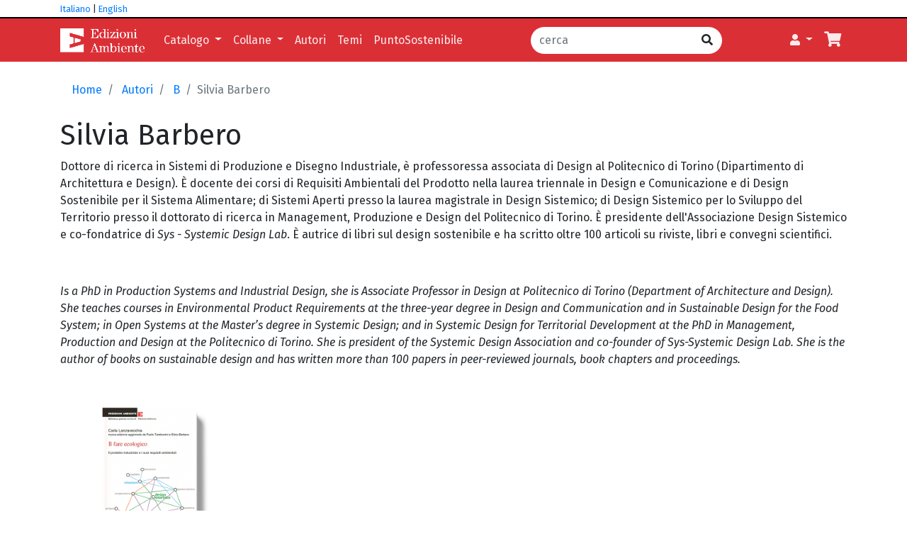

--- FILE ---
content_type: text/html; charset=UTF-8
request_url: https://www.edizioniambiente.it/autore/silvia-barbero
body_size: 6246
content:
<!doctype html>
<html lang="it">
  <head>
    <meta charset="utf-8">
    <meta name="viewport" content="width=device-width, initial-scale=1, shrink-to-fit=no">
    <meta name="description" content="Edizioni Ambiente dal 1994 pubblica libri di autori italiani e stranieri sulla sostenibilità. Saggistica, volumi illustrati, manuali e inchieste sull&#039;ecomafia.">
    <meta name="author" content="reteambiente">
    <meta name="generator" content="">
    <title>Silvia Barbero</title>


    
    <link href="https://www.edizioniambiente.it/shop/bootstrap-4.3.1-dist/css/bootstrap.min.css" rel="stylesheet">
    <link href="https://www.edizioniambiente.it/shop/fontawesome-free-5.11.2-web/css/all.min.css" rel="stylesheet">
    
    
    <link rel="stylesheet" type="text/css" href="https://www.edizioniambiente.it/shop/slick/slick.css">
    <link rel="stylesheet" type="text/css" href="https://www.edizioniambiente.it/shop/slick/slick-theme.css"/>
    
    
    <link href="https://www.edizioniambiente.it/shop/css/shop.css?v=119" rel="stylesheet">

    <meta name="twitter:card" content="summary" />
    <meta name="twitter:site" content="@edizioniambiente.it" />
    <meta name="twitter:creator" content="@EdAmbiente" />
        <meta property="og:image" content="https://www.edizioniambiente.it/immagini_articoli/1751301499-il-fare-ecologicopng.png" />
    <meta property="og:description" content="La ricerca di un modello di sviluppo sostenibile è l’obiettivo delle società industrialmente avanzate. Il volume propone un’analisi delle posizioni dei diversi autori e delle diverse scuole di pensiero in rapporto anche all’evolversi nel tempo del sistema produttivo e delinea le tappe principali dell’evoluzione dei processi produttivi negli ultimi anni, mirate a trovare soluzioni nuove con un miglior e più efficiente utilizzo delle risorse impiegate.Il fare ecologico (la prima edizione risale al 2000) è ancora oggi il testo fondamentale del corso di Requisiti ambientali del prodotto industriale del Politecnico di Torino, di cui Carla Lanzavecchia è stata la prima docente, e anche una delle pubblicazioni di riferimento nella Laurea Magistrale in Ecodesign." />
    <meta property="og:url" content="https://www.edizioniambiente.it/autore/silvia-barbero" />
         
    <meta property="og:title" content="Silvia Barbero" />
    <meta property="og:type"  content="website" />


    <link rel="canonical" href="https://www.edizioniambiente.it/autore/silvia-barbero" />
    <link rel="icon" type="image/x-icon" href="/favicon.ico">

    <script src="https://www.edizioniambiente.it/shop/jquery-3.4.1.min.js"></script>
    <script src="https://cdnjs.cloudflare.com/ajax/libs/popper.js/1.14.7/umd/popper.min.js" integrity="sha384-UO2eT0CpHqdSJQ6hJty5KVphtPhzWj9WO1clHTMGa3JDZwrnQq4sF86dIHNDz0W1" crossorigin="anonymous"></script>
    <script src="https://stackpath.bootstrapcdn.com/bootstrap/4.3.1/js/bootstrap.min.js" integrity="sha384-JjSmVgyd0p3pXB1rRibZUAYoIIy6OrQ6VrjIEaFf/nJGzIxFDsf4x0xIM+B07jRM" crossorigin="anonymous"></script>
    <script src="https://www.edizioniambiente.it/shop/js/jquery.lazy-master/jquery.lazy.min.js?v=119"></script>
    
    <script>
        !function(f,b,e,v,n,t,s)
        {if(f.fbq)return;n=f.fbq=function(){n.callMethod?
        n.callMethod.apply(n,arguments):n.queue.push(arguments)};
        if(!f._fbq)f._fbq=n;n.push=n;n.loaded=!0;n.version='2.0';
        n.queue=[];t=b.createElement(e);t.async=!0;
        t.src=v;s=b.getElementsByTagName(e)[0];
        s.parentNode.insertBefore(t,s)}(window,document,'script',
        'https://connect.facebook.net/en_US/fbevents.js');
        fbq('init','665980577419097'); 
        fbq('track','PageView');
    </script>

    <!-- Google Tag Manager -->
    <script>(function(w,d,s,l,i){w[l]=w[l]||[];w[l].push({'gtm.start':
    new Date().getTime(),event:'gtm.js'});var f=d.getElementsByTagName(s)[0],
    j=d.createElement(s),dl=l!='dataLayer'?'&l='+l:'';j.async=true;j.src=
    'https://www.googletagmanager.com/gtm.js?id='+i+dl;f.parentNode.insertBefore(j,f);
    })(window,document,'script','dataLayer','GTM-TFT2JKD');</script>
    <!-- End Google Tag Manager -->

    <!-- Matomo -->
    <script>
    var _paq = window._paq = window._paq || [];
        /* tracker methods like "setCustomDimension" should be called before "trackPageView" */
        _paq.push(['trackPageView']);
        _paq.push(['enableLinkTracking']);
        (function() {
        var u="//stats.reteambiente.com/";
        _paq.push(['setTrackerUrl', u+'matomo.php']);
        _paq.push(['setSiteId', '2']);
        var d=document, g=d.createElement('script'), s=d.getElementsByTagName('script')[0];
        g.async=true; g.src=u+'matomo.js'; s.parentNode.insertBefore(g,s);
        })();
    </script>
    <!-- End Matomo Code -->


    <script src="https://www.edizioniambiente.it/shop/js/shop.js?v=119"></script>

    
    <script src="https://www.edizioniambiente.it/shop/slick/slick.min.js"></script>
    


    <style>
      .bd-placeholder-img {
        font-size: 1.125rem;
        text-anchor: middle;
        -webkit-user-select: none;
        -moz-user-select: none;
        -ms-user-select: none;
        user-select: none;
      }

      @media (min-width: 768px) {
        .bd-placeholder-img-lg {
          font-size: 3.5rem;
        }
      }
    </style>

    
  </head>
<body class="d-flex flex-column page">
<div id="page-content">
    <header>
        <div style="border-bottom:2px solid #000">
        <div class="container">
            <div class="row">
                <div class="col-sm-4 text-left">
                    <small>
                    <a class="scelta_linguaggio" data-url="https://www.edizioniambiente.it/scelta_lingua?lan=ITA" href="#">Italiano</a>
                    |
                    <a class="scelta_linguaggio" data-url="https://www.edizioniambiente.it/scelta_lingua?lan=ENG" href="#">English</a>
                    </small>
                </div>
                <div class="col-sm-8 text-right">
          
                </div>
            </div>
        </div>                
        </div>                
        <nav class="navbar navbar-expand-lg navbar-dark bg_testata text-white">    
        <div class="container d-flex justify-content-between">
            <a class="navbar-brand" href="https://www.edizioniambiente.it/home"><img src="https://www.edizioniambiente.it/img/logo_EDAMBIENTE_56.png" alt="Edizioni Ambiente"></a>
            <button class="navbar-toggler" type="button" data-toggle="collapse" data-target="#navbarSupportedContent" aria-controls="navbarSupportedContent" aria-expanded="false" aria-label="Toggle navigation">
                <span class="navbar-toggler-icon"></span>
            </button>
            
            <div class="collapse navbar-collapse" id="navbarSupportedContent">
                <ul class="navbar-nav mr-auto">
                    <li class="nav-item dropdown">
                        <a class="nav-link dropdown-toggle" href="#" role="button" data-toggle="dropdown" aria-expanded="false">
                        Catalogo
                        </a>
                        <div class="dropdown-menu">
                            <a class="dropdown-item" href="https://www.edizioniambiente.it/catalogo">Catalogo</a>
                            <a class="dropdown-item" href="https://www.edizioniambiente.it/e-book">E-book</a>
                            <a class="dropdown-item" href="https://www.edizioniambiente.it/scuola">Per la scuola</a>
                            <a class="dropdown-item" href="https://www.edizioniambiente.it/english-book">Books in English</a>
                        </div>
                    </li>
                    <li class="nav-item dropdown">
                        <a class="nav-link dropdown-toggle" href="#" role="button" data-toggle="dropdown" aria-expanded="false">
                        Collane
                        </a>
                        <div class="dropdown-menu">
                                                                            <a class="dropdown-item" href="https://www.edizioniambiente.it/collana/che-cosa-e">Che cosa è</a>
                                                    <a class="dropdown-item" href="https://www.edizioniambiente.it/collana/connessioni">Connessioni</a>
                                                    <a class="dropdown-item" href="https://www.edizioniambiente.it/collana/manuali">Manuali</a>
                                                    <a class="dropdown-item" href="https://www.edizioniambiente.it/collana/neomateriali">Neomateriali</a>
                                                    <a class="dropdown-item" href="https://www.edizioniambiente.it/collana/normativa">Normativa</a>
                                                    <a class="dropdown-item" href="https://www.edizioniambiente.it/collana/simbiosi">Simbiosi</a>
                                                    <a class="dropdown-item" href="https://www.edizioniambiente.it/collana/tascabili">Tascabili</a>
                                                    <a class="dropdown-item" href="https://www.edizioniambiente.it/collana/verdenero">VerdeNero</a>
                                                </div>
                    </li>

                    <li class="nav-item">
                        <a class="nav-link" href="https://www.edizioniambiente.it/autori/A">Autori</a>
                    </li>
                    <li class="nav-item">
                        <a class="nav-link" href="https://www.edizioniambiente.it/temi">Temi</a>
                    </li>
                    <li class="nav-item">
                        <a class="nav-link" href="https://www.edizioniambiente.it/puntosostenibile">PuntoSostenibile</a>
                    </li>

                </ul>
                <form class="form-inline mt-2 mt-md-0" action="https://www.edizioniambiente.it/cerca" method="get" id="frm_search">
                    <div class="input-group">
                        <input type="text" class="form-control" placeholder="cerca" aria-label="cerca" name="q">
                        <div class="input-group-append">
                            <button class="btn btn_search" type="submit" id="button-addon2"><i class="fas fa-search"></i></button>
                        </div>
                    </div>

                    


                </form>
                <ul class="navbar-nav ml-auto">
                    <!-- Authentication Links -->
                                                                    <li class="nav-item dropdown">
                            <a class="nav-link dropdown-toggle" href="#" role="button" data-toggle="dropdown" aria-expanded="false">
                                <i class="fas fa-user"></i>
                            </a>
                            <div class="dropdown-menu">
                                <a class="dropdown-item" href="https://www.edizioniambiente.it/eda_utente/login">Login</a>
                                                                <a class="dropdown-item" href="https://www.reteambiente.it/signup/">Registrati</a>
    
                                                            </div>
                        </li>
                   
                                                                <li class="nav-item">
                        <a class="nav-link" href="https://www.edizioniambiente.it/carrello" title="Carrello"><i class="fa fa-shopping-cart fa-lg" aria-hidden="true"></i> </a>
                    </li>
                </ul>                  

            </div>
            </div>
        </nav>
    </header>
              

    
    <main>
        
                
        <div class="container">
        
<div class="autore_container" itemscope itemtype="http://schema.org/Person" vocab="http://schema.org/" typeof="Person">
    <nav aria-label="breadcrumb">
        <ol class="breadcrumb" vocab="https://schema.org/" typeof="BreadcrumbList">
            <li class="breadcrumb-item" property="itemListElement" typeof="ListItem"><a href="https://www.edizioniambiente.it/home" property="item" typeof="WebPage"><span property="name">Home</span></a><meta property="position" content="1"></li>
            <li class="breadcrumb-item" property="itemListElement" typeof="ListItem">
                <a href="https://www.edizioniambiente.it/autori/A" property="item" typeof="WebPage">
                    <span property="name">Autori</span>
                </a>
                <meta property="position" content="2">
            </li>
            <li class="breadcrumb-item" property="itemListElement" typeof="ListItem">
                <a href="https://www.edizioniambiente.it/autori/B" property="item" typeof="WebPage">
                <span property="name">B</span></a>
                <meta property="position" content="3">
            </li>
            <li class="breadcrumb-item active" aria-current="page" property="itemListElement" typeof="ListItem"><span property="name">Silvia Barbero</span><meta property="position" content="4"></li>
        </ol>
    </nav>
    <div class="row">
        <div class="col">
        <h1><span property="name">Silvia</span>
        <span property="familyName">Barbero</span></h1>
        <div><p>Dottore di ricerca in Sistemi di Produzione e Disegno Industriale, è professoressa associata di Design al Politecnico di Torino (Dipartimento di Architettura e Design). È docente dei corsi di Requisiti Ambientali del Prodotto nella laurea triennale in Design e Comunicazione e di Design Sostenibile per il Sistema Alimentare; di Sistemi Aperti presso la laurea magistrale in Design Sistemico; di Design Sistemico per lo Sviluppo del Territorio presso il dottorato di ricerca in Management, Produzione e Design del Politecnico di Torino. È presidente dell'Associazione Design Sistemico e co-fondatrice di <i>Sys - Systemic Design Lab</i>. È autrice di libri sul design sostenibile e ha scritto oltre 100 articoli su riviste, libri e convegni scientifici.</p><p><br></p>
<p><i>Is a PhD in Production Systems and Industrial Design, she is Associate Professor in Design at Politecnico di Torino (Department of Architecture and Design). She teaches courses in Environmental Product Requirements at the three-year degree in Design and Communication and in Sustainable Design for the Food System; in Open Systems at the Master’s degree in Systemic Design; and in Systemic Design for Territorial Development at the PhD in Management, Production and Design at the Politecnico di Torino. She is president of the Systemic Design Association and co-founder of Sys-Systemic Design Lab. She is the author of books on sustainable design and has written more than 100 papers in peer-reviewed journals, book chapters and proceedings.</i></p></div>        
        </div>
    </div>
    
    <div class="row">
                <div class="col-sm-6 col-md-4 col-lg-3" itemscope>
    <div class="mb-2 articolo_box">
        <a href="https://www.edizioniambiente.it/catalogo/il-fare-ecologico">
                        <div style="margin:5px 20px"><img src="https://www.edizioniambiente.it/immagini_articoli/1751301499-il-fare-ecologicopng.png" class="img-fluid lazy" alt="Il fare ecologico"></div>
                                  
        </a>
        <div class="p-3 text-center">
            
                <div class="titolo">
                    <a href="https://www.edizioniambiente.it/catalogo/il-fare-ecologico" class="">
                        Il fare ecologico 
                    </a>
                </div>
                <small><span itemprop='author'><a href='https://www.edizioniambiente.it/autore/carla-lanzavecchia'>Carla Lanzavecchia</a></span>, <em>a cura di</em>&nbsp;<span itemprop='author'><a href='https://www.edizioniambiente.it/autore/silvia-barbero'>Silvia Barbero</a></span>, <span itemprop='author'><a href='https://www.edizioniambiente.it/autore/paolo-tamborrini'>Paolo Tamborrini</a></span></small>
                <div class="mt-1"><small itemprop="datePublished" content="novembre 2012">novembre 2012</small></div>
                <a href="https://www.edizioniambiente.it/catalogo/il-fare-ecologico" class="p-1 mt-1 articolo_link"><i class="fas fa-book"></i> vai alla scheda</a>
                            
        </div>
    </div>
</div>      
            </div>


</div>
        </div>
    </main>
        <div class="container">
        <div class="col py-4 border bg-light d-flex justify-content-center">
            <form action="https://www.reteambiente.com/newsletter/punto-sostenibile/verify" method="get" class="form-inline">
                <div class="form-group mb-2">
                    <label for="email"><strong>Iscriviti alla newsletter di <span style="color:#649dcd">PuntoSostenibile</span></strong></label>
                    <input type="text" name="email" placeholder="Email" class="form-control ml-2" id="email">
                </div>
                <button type="submit" style="background:#649dcd;color:white;border:2px solid white;border-radius:25px;font-size:10pt;padding:5px 15px;margin-left:1rem; margin-bottom:.5rem;">Verifica email</button>
            </form>
        </div>
    </div>
    </div>


<footer class="pt-4 pt-md-5 border-top mt-4" id="page-footer">
    <div class="container">
        <div class="row">
        <div class="col-12 col-md-3 pb-5">
            <small>Edizioni Ambiente è un marchio di:</small><br>
            <img src="/logotipo_ReteAmbiente.png" title="ReteAmbiente" class="img-fluid mb-4"><br>
            <small><span class="text-body">ReteAmbiente srl</span><br>
                viale Sabotino 24, 20135 Milano
            </small>

            <ul class="mt-3 list-unstyled text-small">
                <li><small><a href="https://www.edizioniambiente.it/comitato-editoriale" class="text-muted">Comitato editoriale</a></small></li>
                <li><small><a href="https://www.edizioniambiente.it/chi-siamo" class="text-muted">Chi siamo</a></small></li>
                <li><small><a href="https://www.edizioniambiente.it/condizioni-acquisto" class="text-muted">Condizioni d&#039;acquisto / Privacy</a></small></li>
            </ul>
        
        </div>
        <div class="col-12 col-md-3">
            <h5>Contatti</h5>
            <ul class="list-unstyled text-small">
                <li><small><span class="text-body">Servizio clienti:</span></small></li>
                <li><small><a href="tel:+390245487277" class="text-muted">Tel. +39 02 45 48 72 77</a></small></li>
                <li><small><a href="tel:+393770896339" class="text-muted">Cell. 3770896339</a></small></li>
                <li><small><a href="tel:+393791227784" class="text-muted">Cell. 3791227784</a></small></li>


                <li><small><span class="text-body">Ufficio stampa</span>: <a href="mailto:ufficio.stampa@reteambiente.it" class="text-muted">ufficio.stampa@reteambiente.it</a></small></li>
                <li><small><span class="text-body">Rapporti con le librerie e i canali distributivi</span>:</small></li>
                <li><small><a href="mailto:libri@edizioniambiente.it" class="text-muted">libri@edizioniambiente.it</a></small></li>
                <li><small><span class="text-body">Posta certificata</span>:</small></li>
                <li class="pb-3"><small><a href="mailto:reteambiente@unapec.it" class="text-muted">reteambiente@unapec.it</a></small></li>  

            </ul>        

        </div>
        <div class="col-6 col-md-3">
            <h5>Network di ReteAmbiente</h5>

            <a target="_blank" class="text-muted" href="https://www.edizioniambiente.it?mtm_source=network_shop&mtm_medium=link&mtm_campaign=network">edizioniambiente.it</a><br>
            <a target="_blank" class="text-muted" href="https://www.reteambiente.it?mtm_source=network_shop&mtm_medium=link&mtm_campaign=network">reteambiente.it</a><br>
            <a target="_blank" class="text-muted" href="https://www.nextville.it?mtm_source=network_shop&mtm_medium=link&mtm_campaign=network">nextville.it</a><br>
            <a target="_blank" class="text-muted" href="https://www.puntosostenibile.it?mtm_source=network_shop&mtm_medium=link&mtm_campaign=network">puntosostenibile.it</a><br>
            <a target="_blank" class="text-muted" href="https://freebook.edizioniambiente.it?mtm_source=network_shop&mtm_medium=link&mtm_campaign=network">freebookambiente.it</a><br>
            <a target="_blank" class="text-muted" href="https://www.rivistarifiuti.it?mtm_source=network_shop&mtm_medium=link&mtm_campaign=network">rivistarifiuti.it</a><br>
            <a target="_blank" class="text-muted" href="https://streaming.reteambiente.it?mtm_source=network_shop&mtm_medium=link&mtm_campaign=network">streaming.reteambiente.it</a><br>			
            <a target="_blank" class="text-muted" href="https://www.reteambienteformazione.it?mtm_source=network_shop&mtm_medium=link&mtm_campaign=network">reteambienteformazione.it</a><br><br>			

        </div>
        <div class="col-6 col-md-3">
            <h5>Seguici sui social</h5>
            <ul class="list-unstyled text-small">
                <li><a class="text-muted" href="https://www.facebook.com/EdizioniAmbiente" target="_blank"><i class="fab fa-facebook"></i> Facebook</a></li>
                <li><a class="text-muted" href="https://twitter.com/EdAmbiente" target="_blank"><i class="fab fa-twitter"></i> X</a></li>
                <li><a class="text-muted" href="https://it.linkedin.com/company/edizioni-ambiente" target="_blank"><i class="fab fa-linkedin"></i> Linkedin</a></li>
                <li><a class="text-muted" href="https://www.youtube.com/user/edizioniambiente" target="_blank"><i class="fab fa-youtube"></i> YouTube</a></li>
                <li><a class="text-muted" href="https://www.instagram.com/edizioniambiente/" target="_blank"><i class="fab fa-instagram"></i> Instagram</a></li>
            </ul>
            <div class="d-flex align-items-center border-top border-white pt-2 mt-4">
                <div class="align-items-center mr-1"><img src="https://www.edizioniambiente.it/img/CC/MainVisaWhite.png" class="img-fluid" style="width:40px" alt="Visa"></div>
                <div class="align-items-center mr-1"><img src="https://www.edizioniambiente.it/img/CC/maestro.svg" class="img-fluid" style="width:40px" alt="Maestro"></div>
                <div class="align-items-center mr-1"><img src="https://www.edizioniambiente.it/img/CC/mastercard.svg" class="img-fluid" style="width:40px" alt="Mastercard"></div>
                <div class="align-items-center mr-1"><img src="https://www.edizioniambiente.it/img/CC/vpay.svg" class="img-fluid" style="width:25px" alt="V PAy"></div>
                <div class="align-items-center mr-1"><img src="https://www.paypalobjects.com/webstatic/mktg/logo/pp_cc_mark_37x23.jpg" class="img-fluid" style="width:25px" alt="PayPal Logo" /></div>
            </div>
        </div>
        </div>
        <div class="row">
            <div class="col">
                <small class="d-block mb-3 text-muted">&copy; 2026 Tutti i diritti riservati - ReteAmbiente srl - R.E.A. MI - 2569357 | Registro Imprese di Milano - Codice Fiscale e Partita IVA 10966180969</small>
            </div>
        </div>
    </div>    
</footer>



<noscript>
    <img height="1" width="1" src="https://www.facebook.com/tr?id=665980577419097&ev=PageView&noscript=1" alt="FaceBook"/>
</noscript>
<!-- Google Tag Manager (noscript) -->
<noscript><iframe src="https://www.googletagmanager.com/ns.html?id=GTM-TFT2JKD"
    height="0" width="0" style="display:none;visibility:hidden"></iframe></noscript>
<!-- End Google Tag Manager (noscript) -->
</body>
</html>


--- FILE ---
content_type: text/css
request_url: https://www.edizioniambiente.it/shop/css/shop.css?v=119
body_size: 2180
content:
@import url('https://fonts.googleapis.com/css?family=Open+Sans:300,400,700&display=swap');
@import url('https://fonts.googleapis.com/css2?family=Fira+Sans:ital,wght@0,400;0,700;1,400;1,700&family=Roboto:wght@400;700&display=swap');

html,
body {
    height: 100%;
    font-family: 'Fira Sans', sans-serif;
}

.page {
    background-color: #FFF;
}

main .container {
    background-color: #FFF;
    padding-top: 1em;

}

.navbar-brand img {
    max-height: 35px;
}

.card,
.btn,
.form-control,
.badge {
    border-radius: 0;
}

.bg_testata {
    background-color: #db2f36;
}

.navbar-dark .navbar-nav .nav-link {
    color: rgba(255, 255, 255, 0.9);
}

#page-content {
    flex: 1 0 auto;
}

#page-footer {
    flex-shrink: none;
    background-color: #DDD;
}

/* homepage */
.carousel-caption {
    bottom: 3rem;
    z-index: 10;
}

.carousel-item {
    height: 22rem;
}

.carousel-item>img {
    position: absolute;
    top: 0;
    left: 0;
    min-width: 100%;
    height: 100%;
}

@media only screen and (max-width: 600px) {
    .box-elenco img {
        height: auto;
    }

    .carousel-caption {
        bottom: 0.2rem;
    }

    .carousel-caption h1 {
        line-height: 1.1em;
        font-size: 1.6rem;
    }

    .carousel-caption p {
        line-height: 1.1em;
    }

    .carousel-item {
        height: 10rem;
    }

    .carousel-item p {
        margin-bottom: .5rem;
    }

    .carousel-item .btn-lg {
        font-size: 0.8rem;
        padding: .2rem .5rem;
    }

    .carousel-indicators li {
        border-bottom: 0;
    }
}


h3.hp {
    font-size: 1.2rem;
    font-weight: 800;
    /*background-color: #efefef;*/
    padding: 8px 5px
}

h3.hp.novita,
h3.hp.in_evidenza {
    color: #db2f36;
    border-top: 0px solid #db2f36;
    border-bottom: 3px solid #db2f36;
}

h3.hp.piu_venduti,
h3.hp.prossime_uscite {
    font-size: 1.2rem;
    color: #649dcd;
    border-top: 0px solid #649dcd;
    border-bottom: 3px solid #649dcd;
}

h3.hp.da_riscoprire {
    font-size: 1.2rem;
    color: #FFF;
    border-bottom: 3px solid #FFF;
}

h3.hp.percorsi_lettura {
    font-size: 1.2rem;
    color: rgba(12, 77, 29, 1);
    border-bottom: 3px solid rgb(12, 77, 29);
}

h3.hp.riviste {
    font-size: 1.2rem;
    color: #ef7723;
    border-bottom: 3px solid rgb(0, 0, 0);
}

/* BOX HP DA RISCOPRIRE */
#hp_da_riscoprire,
#hp_da_riscoprire a {
    color: #FFF;
}

#hp_da_riscoprire small {
    font-size: 85%;
}

/* BOX HP PROSSIME USCITE */
#prossime_uscite,
#prossime_uscite a {
    color: #000;
}

#frm_search input {
    border: 0 none !important;
    border-radius: 20px 0 0 20px;
}

#frm_search .btn_search {
    background-color: #FFF;
}

#frm_search .input-group-append>button {
    border-radius: 0 20px 20px 0;
}

.articolo_box {
    height: 90%;
}

.articolo_box p {
    line-height: 1.1rem;
}

.articolo_box .titolo {
    font-size: 1rem;
    font-weight: 700;
    margin-bottom: .3rem;
}

.articolo_box .titolo a {
    color: #000;
}

.articolo_box .titolo a:hover {
    color: #db2f34;
}

.articolo_box a.articolo_link {
    display: block;
    color: #333;
    font-size: .8rem;
}

.articolo_box small {
    display: block;
    line-height: 1.3em;
}

.articolo_container h2 {
    font-size: 1.125rem;
    font-weight: 700;
    line-height: 1.1;
}

.articolo_container p.autori {
    font-size: 13px;
}

ol.breadcrumb {
    background-color: transparent
}

ol.breadcrumb>li>a {
    text-transform: capitalize;
}

.link-condivisione {
    padding: 30px 0;
}

.articoloMainTabContainer {
    padding-top: 20px;
}

.tab-sommario,
.tab-descrizione,
.tab-jolly {
    padding: 20px 0;
}

.tab-descrizione img {
    max-width: 100%;
}

.box_ordine {
    font-size: 80%;
}

.evidenza.prima {
    font-size: 2.2rem;
    color: #db2f36;
}

/* pagina catalogo */
.table-lista-articoli td,
.table-lista-articoli th {
    padding: 0;
}

.tab-embed_sfogliabile {
    margin-bottom: 40px;
}

.estratto {
    padding: 10px 0 10px 0;
    margin-bottom: 40px;
}

.estratto h4 {
    font-weight: 700;
}

.praise_container {
    margin: 40px 0;
    padding: 20px 10px;
    background-color: #efefef;
}

.praise {
    margin: 15px 0;
}

.praise p {
    margin: 5px 0;
    color: #333;
}

#sottocollane-content h2 {
    background-color: #28a745;
    color: #FFF;
    text-align: center;
    padding: 5px;
    margin-bottom: 1em;
}

#sottocollane-content .testo_sottocollana {
    margin-bottom: 2em;
}

#sottocollane-content .nav-tabs,
#sottocollane-content .nav-link {
    background-color: transparent;
    color: #007bff;
}

#sottocollane-content .nav-tabs.active,
#sottocollane-content .nav-link.active {
    color: #000;
    background-color: #fff;
    border-color: #dee2e6 #dee2e6 #fff;
}


/* autori */
.box-elenco,
.box-elenco-autore {
    min-height: 88px;
}

.box-elenco a,
.box-elenco-autore a,
.box-elenco-autore h5 a {
    color: #000;
}

.box-elenco a:hover,
.box-elenco-autore a:hover,
.box-elenco-autore h5 a:hover {
    color: #db2f34;
}

.autore_curatore {
    width: 100%;
}

.autore_curatore h5 {
    font-weight: 700;
}

.autore_curatore img {
    max-width: 120px;
    margin-right: 20px;
}

.autore_curatore a {
    color: #666;
}

.autore_curatore i:hover {
    transform: scale(1.2);
    transition: opacity .3s, transform .3s;
}

/* .box-elenco img {height: 125px;} */


.barrato {
    text-decoration: line-through;
}


.form-control.is-invalid,
.form-control:invalid {
    border-color: #e3342f;
}


img.lazy {
    min-height: 105px;
    min-width: 105px;
    background-image: url('../../img/loading.gif');
    background-repeat: no-repeat;
    background-position: 50% 50%;
}

.cover_container {
    position: relative;
    width: 100%;
}

.overlay_cover {
    position: absolute;
    top: 0;
    bottom: 0;
    left: 0;
    right: 0;
    height: 100%;
    width: 100%;
    opacity: 0;
    transition: .3s ease;
}

.cover_container:hover .overlay_cover {
    opacity: 0.5;
}

.link_icon {
    color: white;
    font-size: 55px;
    position: absolute;
    top: 50%;
    left: 50%;
    transform: translate(-50%, -50%);
    -ms-transform: translate(-50%, -50%);
    text-align: center;
}

.link_icon:active,
.link_icon:hover {
    color: white;
}

.lista-iniziali a {
    color: #000;
}

.lista-iniziali a.active {
    color: #db2f34;
    font-weight: bold;
    background-color: rgb(248, 249, 250);
}

/* puntosostenibile */
div.hp_puntosostenibile {
    background-color: #efefef;
}

div.ps_container a:link {
    color: #000;
    text-decoration: none;
}

div.ps_container a:visited {
    color: #333;
    text-decoration: none;
}

div.ps_container a:hover {
    color: #333;
    text-decoration: none;
}

div.ps_container a:active {
    color: #333;
    text-decoration: none;
}

div.ps_articolo .card-body {
    min-height: 180px;
}

.main_ps_text h5 {
    font-size: 2.2rem;
}

.main_ps_text {
    margin: -160px 60px 0 60px;
    position: relative;
    background-color: #FFF;
    padding: 5px;
    border-top: 5px solid #db2f34;
}

.ps_tipo_data {
    display: flex;
    justify-content: space-between;
}

.btn-ps {
    background: #649dcd;
}

.table-borderless>tbody>tr>td,
.table-borderless>tbody>tr>th,
.table-borderless>tfoot>tr>td,
.table-borderless>tfoot>tr>th,
.table-borderless>thead>tr>td,
.table-borderless>thead>tr>th {
    border: none;
}

@media (max-width: 768px) {

    #main-carousel {

        display: none;

    }

    .main_ps_text {
        margin: 0;
    }

}

--- FILE ---
content_type: text/plain
request_url: https://www.google-analytics.com/j/collect?v=1&_v=j102&a=570534230&t=pageview&_s=1&dl=https%3A%2F%2Fwww.edizioniambiente.it%2Fautore%2Fsilvia-barbero&ul=en-us%40posix&dt=Silvia%20Barbero&sr=1280x720&vp=1280x720&_u=YEBAAAABAAAAAC~&jid=616671439&gjid=48019976&cid=1741234349.1768439985&tid=UA-3902611-20&_gid=1865659093.1768439985&_r=1&_slc=1&gtm=45He61d1n81TFT2JKDza200&gcd=13l3l3l3l1l1&dma=0&tag_exp=103116026~103200004~104527907~104528501~104684208~104684211~105391252~115616985~115938466~115938468~116185179~116185180~116682876~116910503~117041587&z=2135923416
body_size: -453
content:
2,cG-TDC5CJM3TP